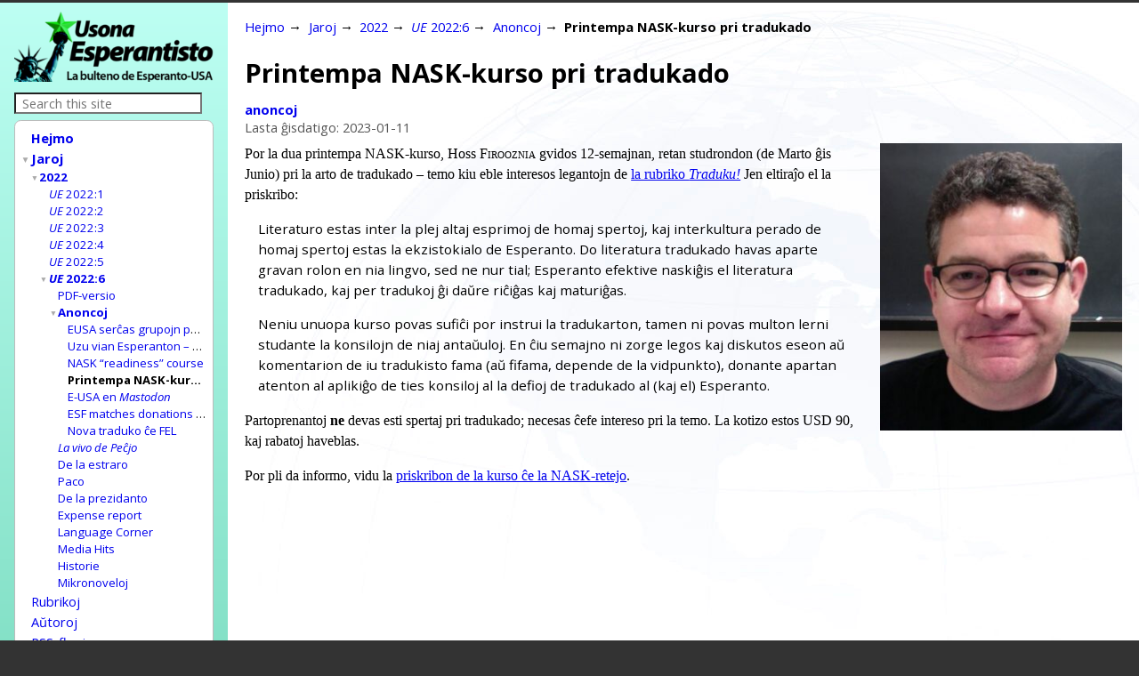

--- FILE ---
content_type: text/html; charset=utf-8
request_url: https://bulteno.esperanto-usa.org/a/2022/06/anoncoj/kurso2/
body_size: 3229
content:
<!doctype html>
<html lang="" class="no-js">
<head>
  <meta charset="utf-8">
  <link rel="apple-touch-icon" href="/images/apple-touch-icon.png">
  <meta name="viewport" content="initial-scale=1.0, width=device-width">
  <meta property="og:type" content="website">
  <meta property="og:image" content="https://bulteno.esperanto-usa.org/a/2022/06/anoncoj/kurso2/og_image.jpg">
  <meta property="og:locale" content="">
  <meta property="og:title" content="Printempa NASK-kurso pri tradukado">
  <meta property="og:description" content="Reta studrondo de Marto ĝis Junio pri la arto de tradukado. ">
  <meta property="og:url" content="https://bulteno.esperanto-usa.org/a/2022/06/anoncoj/kurso2/">

  <meta name="description" content="Reta studrondo de Marto ĝis Junio pri la arto de tradukado. ">
  <link href="https://fonts.googleapis.com/css?family=Open+Sans:400,400i,700,700i&amp;subset=latin-ext" rel="stylesheet">
  <link rel="stylesheet" href="/styles/normalize.css">
  <link rel="stylesheet" href="/styles/node.css">
  <link rel="stylesheet" href="/styles/common.css">
  <link rel="stylesheet" media="screen" href="/styles/screen-common.css">
  <link rel="stylesheet" media="screen" href="/styles/screen-subpage.css">
  <link rel="stylesheet" media="print" href="/styles/print.css">
  <script src="/scripts/eusa.js"></script>
  <title>Printempa NASK-kurso pri tradukado</title>
</head>
<body class="n-root n-a n-a-2022 n-a-2022-06 n-a-2022-06-anoncoj n-a-2022-06-anoncoj-kurso2 article">
<div id="body-flex">
  <nav id="site-nav" role="navigation">
    <nav id="masthead" role="banner">
      <a href="/"><img id="logo" src="/images/logo.png" alt="[Esperanto-USA]"/></a>
      <label id="hamburger-label" for="hamburger-button">☰</label>
      <form id="search" role="search" method="get" action="https://www.google.com/search">
        <input name="q" size="23" maxlength="255" type="search" autosave="eusa-search" results="5" placeholder="Search this site">
        <input name="sitesearch" value="bulteno.esperanto-usa.org" type="hidden">
      </form>
    </nav>
    <nav id="hamburger-menu">
      <input id="hamburger-button" type="checkbox">
      <nav class='nodes fisheye'>
<ul>
    <li class="on-breadcrumb-trail branch">
      <span class="link"><a href="/" title="Usona Esperantisto estas la dumonata gazeto de Esperanto-USA. ">Hejmo</a></span>
            <ul>    <li class="on-breadcrumb-trail branch">
      <span class="link"><a href="/a/" title="Artikoloj ordigitaj laŭ jaro kaj numero.">Jaroj</a></span>
            <ul>    <li class="on-breadcrumb-trail branch">
      <span class="link"><a href="/a/2022/" title="Jarkolekto de 2022">2022</a></span>
            <ul>    <li class="branch">
      <span class="link"><a href="/a/2022/01/" title="Usona Esperantisto estas la oficiala bulteno de Esperanto-USA."><em>UE</em> 2022:1</a></span>
    </li>
    <li class="branch">
      <span class="link"><a href="/a/2022/02/" title="Usona Esperantisto estas la oficiala bulteno de Esperanto-USA."><em>UE</em> 2022:2</a></span>
    </li>
    <li class="branch">
      <span class="link"><a href="/a/2022/03/" title="Usona Esperantisto estas la oficiala bulteno de Esperanto-USA."><em>UE</em> 2022:3</a></span>
    </li>
    <li class="branch">
      <span class="link"><a href="/a/2022/04/" title="Usona Esperantisto estas la oficiala bulteno de Esperanto-USA."><em>UE</em> 2022:4</a></span>
    </li>
    <li class="branch">
      <span class="link"><a href="/a/2022/05/" title="Usona Esperantisto estas la oficiala bulteno de Esperanto-USA."><em>UE</em> 2022:5</a></span>
    </li>
    <li class="on-breadcrumb-trail branch">
      <span class="link"><a href="/a/2022/06/" title="Usona Esperantisto estas la oficiala bulteno de Esperanto-USA."><em>UE</em> 2022:6</a></span>
            <ul>    <li class="leaf">
      <span class="link"><a href="/a/2022/06/pdf/" title="Usona Esperantisto № 2022:6 en formo de presebla PDF-dosiero. ">PDF-versio</a></span>
    </li>
    <li class="on-breadcrumb-trail branch">
      <span class="link"><a href="/a/2022/06/anoncoj/" title="EUSA serĉas lokojn por venontaj kongresoj; Helpu georfojn per ANF; NASK spring readiness course; NASK-studrondo pri tradukado; EUSA nun en Mastodon; ESF matches donations to EUSA; Nova traduko havebla ĉe FEL ">Anoncoj</a></span>
            <ul>    <li class="leaf">
      <span class="link"><a href="/a/2022/06/anoncoj/kongresoj/" title="Kie okazos la venontaj LK-oj? ">EUSA serĉas grupojn por gastigi kongresojn</a></span>
    </li>
    <li class="leaf">
      <span class="link"><a href="/a/2022/06/anoncoj/orfoj/" title="Peto subteni la karitatan organizon Asocio Nova Familio. ">Uzu vian Esperanton – helpu georfojn</a></span>
    </li>
    <li class="leaf">
      <span class="link"><a href="/a/2022/06/anoncoj/kurso1/" title="Great preparation for the summer&#39;s congresses and in-person NASK courses. ">NASK “readiness” course</a></span>
    </li>
    <li class="on-breadcrumb-trail you-are-here leaf">
      <span class="link"><a href="/a/2022/06/anoncoj/kurso2/" title="Reta studrondo de Marto ĝis Junio pri la arto de tradukado. ">Printempa NASK-kurso pri tradukado</a></span>
    </li>
    <li class="leaf">
      <span class="link"><a href="/a/2022/06/anoncoj/mastodon/" title="E-USA nun aktivas en Mastodon, libera socia reto.">E-USA en <em>Mastodon</em></a></span>
    </li>
    <li class="leaf">
      <span class="link"><a href="/a/2022/06/anoncoj/donations/" title="When you donate to E-USA via ESF, your donation will be matched dollar for dollar.  ">ESF matches donations to E-USA</a></span>
    </li>
    <li class="leaf">
      <span class="link"><a href="/a/2022/06/anoncoj/arthur/" title="Fare de nia leganto kaj kunlaboranto Bruce ARTHUR.">Nova traduko ĉe FEL</a></span>
    </li>
</ul>
    </li>
    <li class="leaf">
      <span class="link"><a href="/a/2022/06/pecxjo/" title="La dudek-kvara en serio de Timothy BORONCZYK.   "><em>La vivo de Peĉjo</em></a></span>
    </li>
    <li class="branch">
      <span class="link"><a href="/a/2022/06/estraro/" title="Dumonataj raportoj de la Direktoroj kaj aliaj estraranoj. ">De la estraro</a></span>
    </li>
    <li class="leaf">
      <span class="link"><a href="/a/2022/06/se/" title="“Domaĝe ke oni ne povas aĉeti ilin por malpacemaj homoj.”">Paco</a></span>
    </li>
    <li class="leaf">
      <span class="link"><a href="/a/2022/06/dlp/" title="Nova komisiito pri edukado.">De la prezidanto</a></span>
    </li>
    <li class="leaf">
      <span class="link"><a href="/a/2022/06/dlco/" title="Expense report from the CO for October and November. ">Expense report</a></span>
    </li>
    <li class="leaf">
      <span class="link"><a href="/a/2022/06/corner/" title="In the sentence &quot;Oni ne povas vidi ion pli malgrandan ol sablero&quot;, why doesn’t &quot;sablero&quot; need the accusative ending -n? ">Language Corner</a></span>
    </li>
    <li class="leaf">
      <span class="link"><a href="/a/2022/06/pilko/" title="Adidas kaj FIFA aldonis al ĝi mesaĝon en la internacia lingvo.">Media Hits</a></span>
    </li>
    <li class="leaf">
      <span class="link"><a href="/a/2022/06/historie/" title="Ĉiu estis la dua egoo de la alia.">Historie</a></span>
    </li>
    <li class="branch">
      <span class="link"><a href="/a/2022/06/mikronovelo/" title="Novaj centvortaĵoj. ">Mikronoveloj</a></span>
    </li>
</ul>
    </li>
</ul>
    </li>
</ul>
    </li>
    <li class="branch">
      <span class="link"><a href="/rubriko/" title="Artikoloj grupigitaj laŭ rubriko.">Rubrikoj</a></span>
    </li>
    <li class="branch">
      <span class="link"><a href="/auxtoro/" title="Artikoloj grupigitaj laŭ aŭtoro.">Aŭtoroj</a></span>
    </li>
    <li class="leaf">
      <span class="link"><a href="/rss/" title="Por sekvi la plej nove aldonitajn artikolojn.">RSS-fluoj</a></span>
    </li>
    <li class="branch">
      <span class="link"><a href="/kolofono/" title="Kontaktadresoj, redakciaj konvencioj, kaj limdatoj por kontribuoj.">Pri UE</a></span>
    </li>
</ul>
    </li>
</ul>
</nav>

    </nav> <!-- #hamburger-menu -->
  </nav> <!-- #site-nav -->
  <article role="main">
    <header>
      <nav id="article-nav" role="navigation">
        <nav class='nodes breadcrumbs'>
  <ul>
    <li><a href="/" title="Usona Esperantisto estas la dumonata gazeto de Esperanto-USA. ">Hejmo</a></li>
    <li><a href="/a/" title="Artikoloj ordigitaj laŭ jaro kaj numero.">Jaroj</a></li>
    <li><a href="/a/2022/" title="Jarkolekto de 2022">2022</a></li>
    <li><a href="/a/2022/06/" title="Usona Esperantisto estas la oficiala bulteno de Esperanto-USA."><em>UE</em> 2022:6</a></li>
    <li><a href="/a/2022/06/anoncoj/" title="EUSA serĉas lokojn por venontaj kongresoj; Helpu georfojn per ANF; NASK spring readiness course; NASK-studrondo pri tradukado; EUSA nun en Mastodon; ESF matches donations to EUSA; Nova traduko havebla ĉe FEL ">Anoncoj</a></li>
    <li class='you-are-here'><a href="/a/2022/06/anoncoj/kurso2/" title="Reta studrondo de Marto ĝis Junio pri la arto de tradukado. ">Printempa NASK-kurso pri tradukado</a></li>
  </ul>
</nav>

      </nav> <!-- #article-nav -->
        <h1 class="print-only issue-name">Presita el <em>Usona Esperantisto</em> № 2022:6 (nov–dec)</h1>
      <h1>Printempa NASK-kurso pri tradukado</h1>

<div class="byline">
    <a title="Vidi ĉiujn artikolojn en la rubriko «anoncoj»"
      href="/rubriko/anoncoj">
      <span class="column-name">anoncoj</span>
    </a>

</div>
<div class="timestamp">
  Lasta ĝisdatigo:
  2023-01-11
</div>
</header>

<main
   class="single-column">

  


  <section class="body">
        <figure class="small">
        <a href="hoss.jpg" title="Click to enlarge…">
      <img src="hoss.jpg" alt="[figure]"/>
        </a>
    </figure>


<p>Por la dua printempa NASK-kurso, Hoss <span class="smallcaps">Firooznia</span> gvidos
12-semajnan, retan studrondon (de Marto ĝis Junio) pri la arto de
tradukado – temo kiu eble interesos legantojn de <a href="/rubriko/traduku!/">la rubriko
<em>Traduku!</em></a> Jen eltiraĵo el la priskribo:</p>

<blockquote>
  <p>Literaturo estas inter la plej altaj esprimoj de homaj spertoj,
kaj interkultura perado de homaj spertoj estas la ekzistokialo
de Esperanto. Do literatura tradukado havas aparte gravan rolon
en nia lingvo, sed ne nur tial; Esperanto efektive naskiĝis el
literatura tradukado, kaj per tradukoj ĝi daŭre riĉiĝas kaj
maturiĝas.</p>

  <p>Neniu unuopa kurso povas sufiĉi por instrui la
tradukarton, tamen ni povas multon lerni studante
la konsilojn de niaj antaŭuloj. 
En ĉiu semajno ni zorge legos kaj diskutos eseon aŭ komentarion de
iu tradukisto fama (aŭ fifama, depende de la vidpunkto),
donante apartan atenton al aplikiĝo
de ties konsiloj al la defioj de tradukado al (kaj el) Esperanto.</p>
</blockquote>

<p>Partoprenantoj <strong>ne</strong> devas esti spertaj pri tradukado; necesas ĉefe
intereso pri la temo. La kotizo estos USD 90, kaj rabatoj haveblas.</p>

<p>Por pli da informo, vidu la <a href="http://nask.esperanto-usa.org/sesioj/2023-tradukokurso/">priskribon de la kurso ĉe la
NASK-retejo</a>.</p>

  </section>
  
  

</main>
  </article>
</div> <!-- #body-flex -->
<footer id="site-footer">
  Ĉu vi havas demandojn aŭ komentojn? Bonvolu
  <a href="/kolofono/">kontakti nin</a>.
</footer>
</body>
</html>


--- FILE ---
content_type: text/css
request_url: https://bulteno.esperanto-usa.org/styles/node.css
body_size: 1385
content:
/*
 * "fisheye", "siblings", "breadcrumbs" and "pulldown" node lists: 
 * different views of a website's hierarchy. 
 *
 * A "breadcrumb trail" shows the path through the hierarchy from root
 * node (home) to the user's current location.
 * 
 * A "fisheye view" shows an abbreviated overview of the entire hierarchy 
 * with more detail closer to the user's current location. Provides more 
 * "lateral" information than breadcrumbs, less information than a full 
 * sitemap.
 *
 * For small screens, the display of large hierarchies can be togged using
 * an optional "hamburger" menu.
 *
 * Last update: 2018-08-14 <hoss@lodestone.org>.
 */

/* ----- colors --------- */

.nodes a {
  color: #0000ee;
}
.nodes a:visited {
  color: #551a8b;
}
.fisheye li span.link:before {
  color: #aaa;
}
.nodes .active > a,
.nodes .you-are-here > a,
.nodes .you-are-here > span.link > a {
  color: #000;
  font-weight: bold;
}
.siblings li:before {
  color: #888;
}

/* The optional "hamburger" icon that controls visibility for a menu. */

#hamburger-menu {
  margin: 0;
  padding: 0;
  width: 100%;
}
#hamburger-menu input[type=checkbox] {
  position: absolute;
  top: -9999px;
  left: -9999px;
}
#hamburger-button ~ .nodes {
  /* overridden by state of hamburger-button */
  display: none;
}
#hamburger-button:checked ~ .nodes {
  display: block;
}
#hamburger-label { /* can be placed anywhere on the page */
  display: block;
  margin: 0;
  cursor: pointer;
  user-select: none;
  -moz-user-select: none;
  -webkit-user-select: none;
  -ms-user-select: none;
  line-height: 1em;
  font-size: 150%;
}

/* ---------- common menu styles ---------- */

.nodes ul {
  list-style: none;
  margin: 0;
  padding: 0;
}
.nodes:not(.pulldown) ul ul ul {
  font-size: 90%;
}
.nodes:not(.pulldown) ul ul ul ul {
  font-size: 100%;
}
.nodes li {
  line-height: 1.5em;
  margin: 0;
  padding: 0;
}
.nodes li span.link {
  display: block;
  width: 100%;
  text-overflow: ellipsis;
  overflow: hidden;
}
.nodes.fisheye a,
.nodes.breadcrumbs a,
.nodes.siblings a {
  white-space: nowrap;
  width: 100%;
}
.nodes li.you-are-here > a,
.nodes li.you-are-here > span.link,
.nodes li.you-are-here > span.link > a {
  font-weight: bold;
  pointer-events: none;
  cursor: default;
  text-decoration: none;
}

/*---- contents: a detailed list of visible child nodes ---*/

ul.contents {
  margin-left: 0;
  padding-left: 0;
}

ul.contents.with-images li {
  list-style-type: none;
  display: flex;
  margin: 0 0 1em 0;
  padding-left: 0;
}

ul.contents.with-images li div.text {
  margin-left: .5em;
  line-height: 1.3em;
  flex: 16;
}

ul.contents .byline {
}
ul.contents.with-images li .image {
  flex: 8;
}
ul.contents.with-images li .image img {
  width: 100%;
  margin-top: .2em;
}

dl.contents {
  margin: 0;
}

.contents div.summary,
.contents dd {
  font-size: 85%;
  color: #555;
  line-height: 1.3em;
}

ul.contents div.text > a {
  font-weight: bold;
  font-size: 105%;
}

/*
.contents dt:before { 
  content: "• ";
}
*/

.contents dt { 
  break-after: avoid;
}

.contents dd {
  break-before: avoid;
}
  
.contents dt > a > p {
  display: inline;
}

.contents dd > p:first-child {
  margin-top: 0;
}

/*---- fisheye: a site map pruned depending on user location ----*/

.fisheye {
  padding: .5em;
}
/* start indenting at third level */
.fisheye ul ul ul {
  margin-left: .8em;
}
.fisheye li span.link:before {
  padding: 0 .1em 0 0;
  font-family: monospace;
}
.fisheye li span.link:before {
  content: " ";
}
/*
.fisheye ul li.branch > span.link:before {
  content: "▸";
}
*/
.fisheye ul li.on-breadcrumb-trail.branch > span.link:before {
  content: "▾";
}
.fisheye ul li.on-breadcrumb-trail > span.link > a {
  font-weight: bold;
}
/* no arrow indicator at root node */
.fisheye > ul > li.branch > span.link:before {
  content: " " !important;
}

/*--- siblings: an abbreviated fisheye view, used in menus atop pages ---*/

.siblings ul {
  margin-bottom: 1em;
  text-align: center;
  font-size: 110%;
  line-height: 1.2em;
  display: inline;
  width: 100%;
  padding: 0;
}

.siblings li {
  display: inline;
  margin: 0;
  padding: 0;
}

.siblings li a {
  padding: .2em;
}

/* first is "home" link; mark it as such */ 
.siblings li span.link a:after {
  content: " home";
}
.siblings ul li span.link a:after {
  content: "";
}

.siblings ul li:before {
  content: " | ";
}

/* ---- breadcrumbs ----- */

.breadcrumbs {
  margin-bottom: .7em;
}
.breadcrumbs ul {
  list-style: none;
  display: flex;
  flex-wrap: wrap;
}
.breadcrumbs li {
  flex: 0 0 auto;
} 
.breadcrumbs li:after{
  content: " →";
  margin-right: .5em;
} 
.breadcrumbs li:last-child:after {
  content: ""
}
.breadcrumbs a {
  white-space: nowrap;
  max-width: 12em;
  overflow: hidden;
  text-overflow: ellipsis;
} 

/*---- pulldown menu ----- */

.pulldown ul.nodes { 
  margin: 0;
  padding: 1em;
  width: 100%;
  font-size: 100%;
  list-style: none;
}
.pulldown ul.nodes ul { 
  list-style: none;
}
.pulldown ul.nodes ul ul {
  margin-left: 1em;
}
.pulldown ul.nodes ul ul ul ul {
  display: none
}



--- FILE ---
content_type: text/css
request_url: https://bulteno.esperanto-usa.org/styles/common.css
body_size: 2508
content:
* { box-sizing: border-box; }

.hidden { display: none }
.collection .hidden-in-collections { display: none }
.right,
.left { margin-bottom: .8em; }
.right { float: right; margin-left: 1em; }
.left { float: left; margin-right: 1em; }
.print-only { display: none; }
.smallcaps { font-variant: small-caps }
.indent { margin-left: 1.8em }
.red { color: red }
.inline { display: inline }
.hidden { display: none; }
.sans-serif { font-family: 'Open Sans', sans-serif; }
.crossword { font-family: 'Open Sans', sans-serif; font-size: 95% }
.crossword li { margin-bottom: .1em }
.smaller { font-size: 90% }
.verse { 
  font-style: italic;
  break-inside: avoid;
    -webkit-column-break-inside: avoid;
    page-break-inside: avoid; /* Firefox */
}
.attribution { 
  display: block;
  font-family: 'Open Sans', sans-serif;
  font-weight: italic
}
code { font-weight: bold }

body { font-family: 'Open Sans', sans-serif; }
a:link { text-decoration: none }
section.body a:link { text-decoration: underline }
section.body > h2:first-of-type,
section.body > p:first-of-type,
section.body > *:first-child {
  margin-top: 0;
  padding-top: 0;
}
.issue main a:link,
.collection main a:link { text-decoration: none }
.collection ul.contents li {
  break-inside: avoid;
    -webkit-column-break-inside: avoid;
    page-break-inside: avoid; /* Firefox */
}
address { font-style: normal; display: inline }
h1, h2, h3, h4, h5, h6 { line-height: 1.2em; }
h1    { font-size: 200% }
h2    { font-size: 170% }
h3    { font-size: 150% }
h4    { font-size: 130% }
h5,h6 { font-size: 110% }
abbr, acronym { 
  text-decoration: none;
  /*
  letter-spacing: 0.03em;
  margin-left: 0.03em;
  font-feature-settings:"c2sc" 1, "onum" 1;
    -moz-font-feature-settings:"c2sc" 1, "onum" 1;
    -ms-font-feature-settings:"c2sc" 1, "onum" 1;
    -o-font-feature-settings:"c2sc" 1, "onum" 1;
    -webkit-font-feature-settings:"c2sc" 1, "onum" 1;
    font-variant: small-caps;
    border-bottom: 0;
  */
  font-style: normal;
}
dt { font-weight: bold }
dd { margin: 0 0 1em 1.5em }

/* --- inline unordered lists --- */

ul.inline {
  display: inline;
  list-style-type: none;
  margin: 0;
  padding: 0;
}
ul.inline li {
  display: inline;
  white-space: nowrap;
  margin: 0;
  padding: 0;
}
ul.inline li:after {
  content: " | ";
  opacity: 0.6;
}
ul.inline li:last-child:after {
  content: none 
}

/* --- other lists --- */

ul.compact li {
  margin: .1em !important;
}

.no-bullets > ul,
ul.no-bullets {
  list-style-type: none;
}

/* --- tables --- */

table.zebra tr:nth-child(even) {
  background-color: #eee
}
thead, tfoot { 
  background-color: #373;
  color: #fff;
}
td, th { padding: .2em .5em; vertical-align: top }

/* --- targeted fragments --- */

/* (treat reverse footnote links <sup> elements differently) */

:target:before {
  content: "☞";
  color: red; 
  font-size: 200%;
  vertical-align: middle;
}
:target:not(sup):before {
  margin-right: .5rem;
  vertical-align: bottom;
}
:target:not(sup):before { float: left }
:target:not(sup) > :first-child { margin-top: 0 }

/* --- figures --- */

body:not(.year) .figure > a > img,
body:not(.year) figure > a > img {
  cursor: zoom-in;
}

.border img {
  border: 1px solid #888;
}

.figure,
figure {
  width: 100%;
  margin: .5em 0 1.5em 0;
  break-inside: avoid;
    -webkit-column-break-inside: avoid;
    page-break-inside: avoid; /* Firefox */
}

figure img,
.figure img {
  width: 100%;
}

.figure,
figcaption {
  font-family: 'Open Sans', sans-serif;
  text-align: center;
  color: #444;
  font-size: 90%;
  line-height: 1.3em;
}

.issue .figure img,
.issue figure img {
  border: 1px solid #888;
}


/* --- #site-nav --- */

#logo {
  display: block;
  width: 16rem;
  margin: 0 auto;
}

#main-pulldown {
  display: none;
}


article > main {
  line-height: 1.4em;
}

article .timestamp {
  color: #555;
}

/* --- for the SVG map on groups pages --- */
#usmap {
  background-color: #fff;
  margin: 0 0 .2em 0; 
  border: 1px solid #999;
  border-radius: 0.3em;
  box-shadow: .1em .1em .3em #ddd;
  width: 100%;
  min-width: 10em;
}
#usmap path {
  fill: #d3d3d3;
  transition: .6s fill;
} 
#usmap a.active path,
#usmap a:hover path {
  fill: #8282ff !important;
}

#usmap a.active {
  text-decoration: underline;
}

/*--- local group listings ----*/
ul.cities {
  padding-left: 1.8em;
}
ul.cities > li > h3 { 
  color: #252;
  margin-bottom: .5em;
}
ul.group {
  padding-left: 1em;
  list-style-type: none;
  margin: 0 0 .8em 0;
}
#inline-region-list {
  font-size: 90%; 
}

/*--- bulteno ----*/


.difinoj dt,
.difinoj dd {
  font-size: 90%;
  line-height: 1.3em;
  font-family: 'Open Sans', sans-serif; 
}
.difinoj dd {
  padding-left: 0;
  margin-left: 1em;
  padding-bottom: 0;
  margin-bottom: .4em;
}

/* change horizontal rule to ivy leaves */
main hr { 
  text-indent: 0;
  width: 7em;
  border: none; 
  height: auto;
  padding: auto;
  margin: .9em auto .5em auto;
  color: transparent;
}
main hr:after { 
  color: #040;
  font-size: 180%;
  content: "❧   ❧   ❧";
}

ul.issue-list {
  list-style-type: none;
  margin: .5em 0;
  padding: 0;
  display: flex;
  flex-flow: column nowrap;
  align-items: center;
}

.year figure.issue-thumbnail {
  text-align: center;
  /* white-space: nowrap; */
  width: 182px;
  margin: 0 1em 1.5em 1em;
}
.year figure.issue-thumbnail img {
  border: 1px solid #aaa;
  width: 100%;
  height: auto;
  box-shadow: .3em .3em .3em #aaa;
  -moz-box-shadow: .3em .3em .3em #aaa;
  -webkit-box-shadow: .3em .3em .3em #aaa;
}

.byline {
  font-family: 'Open Sans', sans-serif;
  /* margin: 1em 0 1em inherit; */
  margin-top: 1em;
  margin-bottom: 0;
}
dd.byline {
  margin-top: 0;
}

.collection .byline {
  font-size: 90%;
  margin-top: 0;
}

.column-name {
  /* font-style: italic; */
  font-weight: bold;
}

/*
dd.column-authors {
  font-weight: bold;
  font-family: sans-serif;
  margin-bottom: 0;
}
*/

.summary {
  font-family: 'Open Sans', sans-serif;
  font-size: 88%;
  margin-top: 0;
}

article > main {
  font-family: Georgia, serif;
  font-size: 110%;
  line-height: 1.45em;
}

article > header > h1 {
  font-size: 200%;
  line-height: 1.1em;
  margin: .5em 0 .2em 0;
}
h2.subtitle { 
  font-size: 150%; 
  margin: 0;
  padding: 0;
}

article > header > h1.issue-name {
  font-size: 180%;
  color: #252;
  /*
  text-shadow: 
    1px 0px 1px #ccc, 0px 1px 1px #eee, 
    2px 1px 1px #ccc, 1px 2px 1px #eee;
  */
}

main {
  margin-top: .5em;
  margin-bottom: 1.5em;
}

main h1 { font-size: 150%; }
main h2 { font-size: 140%; }
main h3 { font-size: 120%; }
main h4 { font-size: 110%; }


.subarticle .body h1 { font-size: 140%; }
.subarticle .body h2 { font-size: 120%; }
.subarticle .body h3 { font-size: 110%; }
.subarticle .body h4 { font-size: 105%; }

.subarticle header h2 {
  font-family: 'Open Sans', sans-serif;
  margin-top: 1.5em; 
}
.subarticle:first-child header h2 {
  margin-top: 0;
}

.subarticle section.body p:last-child {
  margin-bottom: .5em; 
}

.subarticle .byline {
  font-style: italic;
  margin-top: 1em;
  margin-bottom: 2em;
}

blockquote {
  margin-left: 1em;
  margin-right: 0.5em;
  font-family: 'Open Sans', sans-serif;
  font-size: 95%;
}

.surname {
  font-variant: small-caps;
}

.question {
  font-weight: bold;
  font-style: italic;
}

p.dropcap:first-letter,
.dropcap > p:first-of-type:first-letter {
  font-size: 510%;
  float: left; 
  padding: .07em .06em 0 0; 
  line-height: .70em;
  vertical-align: top;
  /* letter-spacing: -.01em; */
  color: #050;
  break-after: avoid;
  font-weight: normal !important;
  font-style: normal !important;
}

.head,
.foot {
  font-family: 'Open Sans', sans-serif;
  border-top: 1px solid green;
  border-bottom: 1px solid green;
  margin: 1em 0;
  font-size: 90%;
  line-height: 1.3em;
  padding: .4em 0 0 0;
}
.head {
  margin-top: 0; 
}
.head p:first-child,
.foot p:first-child {
  margin: 0;
}

.head p:not(:first-child),
.foot p:not(:first-child) {
  padding-top: .1em;
}

.head p:last-child,
.foot p:last-child {
  padding-bottom: .5em;
  margin: 0;
}

.author-info {
  font-family: 'Open Sans', sans-serif;
  font-size: 85%;
  line-height: 1.3em;
  margin: 1.5em .4em 1.5em 0;
  padding: .8em 0 0 0;
  background: #eff5e5;
  border: .1em solid #484;
  max-width: 32em;
  border-radius: .5em;
  box-shadow: .2em .2em .3em #ccc;
  width: 100%;
  overflow: hidden;
}
.author-info header h2 {
  margin-top: 0;
  margin-left: 1rem;
  font-size: 130%;
}
.author-info img {
  float: left;
  margin: 0 1em .5em 1em;
  border: 1px solid #444;
  width: 7em;
}
.author-info p {
  margin: 1rem;
}
.author-info footer {
  color: #fff;
  width: 100%;
  text-align: center;
  clear: left;
  background-color: #467239;
  padding: .5em 0;
}
.author-info footer a {
  color: #fff;
  font-weight: bold;
}

/*--- blog post list, converted from RSS ---*/

.blog-posts a:link { text-decoration: none }

.blog-posts ul {
  padding-left: 2em;
}
.blog-posts li div {
  color: #444;
  margin-bottom: .5em;
  font-size: 90%;
  line-height: 1.4em;
  font-style: italic;
}
.blog-posts time {
  display: inline;
  margin: 0;
  padding: 0;
}

/*--- minutes ---*/

.n-eusa-documents-members-minutes h2 { font-size: 130% }
.n-eusa-documents-members-minutes h3 { font-size: 120%; color: #242 }
.n-eusa-documents-members-minutes h4,
.n-eusa-documents-members-minutes h5,
.n-eusa-documents-members-minutes h6 { font-size: 110%; color: #353 }

/*--- responsive iframes ---*/
.resp-container {
  position: relative;
  overflow: hidden;
  padding-top: 56.25%;
}
.resp-iframe {
  position: absolute;
  left: 0;
  top: 0;
  width: 100%;
  height: 100%;
  border: 0;
}


--- FILE ---
content_type: text/css
request_url: https://bulteno.esperanto-usa.org/styles/screen-common.css
body_size: 2235
content:
a:link:hover { text-decoration: underline }

@media screen and (min-width: 43rem) {
  #usmap {
    margin-top: 0.6em;
  }
}

#site-footer {
  color: #ddd;
  font-size: 90%;
  padding: .5em .5em 2em .5em;
}
#site-footer a:link,
#site-footer a:visited {
  color: #ddf;
}


/*--- "collapsible" boxes that shrink in height on small screens ---*/

.collapsible {
  width: 100%;
  font-size: 100%;
  border: 1px solid #aca;
  border-radius: .3em;
  margin: 0 0 .5em 0;
  overflow: hidden;
  position: relative;
  line-height: 1.4em;
  background: #fff;
}
.collapsible dl {
  margin-left: 1em;
}
.collapsible dt:before {
  content: "• "
}
.collapsible h1,
.collapsible h2,
.collapsible h3 {
  line-height: 1.4em;
  /* text-align: center; */
  margin: 0;
  padding: .2rem .5rem;
}
.collapsible header {
  font-size: 110%;
  color: green;
  padding: .5rem .5rem;
  text-align: center;
}
.collapsible header h1 {
  font-size: 100%;
  display: inline;
}
.collapsible header label {
  display: inline;
  width: 100%;
  cursor: pointer;
  user-select: none;
    -moz-user-select: none;
    -webkit-user-select: none;
    -ms-user-select: none;
}
.collapsible header label:after {
  transition: all 0.3s;
  content: "❯";
  font-size: 120%;
  float: right;
  vertical-align: middle;
}
.collapsible main {
  padding: 0 .5em .2em .5em;
  overflow: hidden;
  transition: all 0.5s;
  font-size: 90%;
}
.collapsible input[type="checkbox"] ~ main {
  max-height: 0em;
}
.collapsible input[type="checkbox"]:checked ~ main {
  max-height: none;
}
.collapsible input[type="checkbox"]:checked + header > label:after {
  transform: rotate(90deg);
  /* transform-origin: .31em .58em; */
}
.collapsible input[type="checkbox"]:checked + header {
  border-bottom: 1px solid #aca;
}
.collapsible main h1,
.collapsible main h2 {
  font-size: 100% !important;
  padding-bottom: 0;
}
.collapsible main h3 {
  padding-top: 0;
  font-size: 90%;
}
.collapsible > p {
  margin: .5em 1em;
}
.collapsible hr {
  width: 2em;
  height: auto;
  padding: auto;
  border: none;
  margin: .8em auto .4em auto;
  color: transparent;
}
.collapsible hr:after {
  color: #040;
  content: "★";
}
.collapsible input[type=checkbox] {
  position: absolute;
  top: -9999px;
  left: -9999px;
}

/*--- a default language chooser widget ---*/

#language-chooser {
  order: 2;
}

/*--- a list of available languages for a given page ---*/

.language-list ul { 
  list-style-type: none;
  margin: 0;
  padding: 0 0 .5em 0;
  display: flex;
  flex: 0 0 auto;
  flex-wrap: nowrap;
  justify-content: flex-end;
}
.language-list li {
  margin: 0 0 0 .5em;
  padding: 0;
}
.language-list li a {
  background: #eef;
  padding: .1em .3em;
  border-radius: .2em;
}
.language-list li a.active {
  color: #fff;
  background: #000;
}
.language-list li a.unavailable {
  background: #fff;
  border: 1px solid #ddd;
  color: #ccc;
}
.language-list li a.unavailable.preferred {
  background: #ccc;
  color: #fff;
  border: none;
}
.language-list li a.active,
.language-list li a.unavailable {
  text-decoration: none !important;
  pointer-events: none;
  user-select: none;
    -moz-user-select: none;
  cursor: default;
}
/*
.language-list li a.preferred {
  border: 2px solid red;
}
*/

.top-message { 
  margin: 0;
  font-style: italic;
}
.top-message.warning {
  /*
  border: 1px solid #eeeebb;
  background-color: #ffffcc;
  padding: .1em;
  */
  margin: 0;
  padding: 0;
  color: red;
}

/* --- responsive embedded videos --- */

.video-wrapper {
  position: relative;
  padding-bottom: 56.25%;
  margin: 0 0 1em 0;
  height: 0;
}
.video-wrapper .video {
  position: absolute;
  top: 0;
  left: 0;
  width: 100%;
  height: 100%;
}
@media screen and (min-width: 52rem) {
  .video-wrapper {
    padding: 0;
    height: auto;
  }
  .video-wrapper .video {
    position: relative;
    --widthA: 30em;
    width: var(--widthA) !important;
    height: calc(var(--widthA) * 0.5625) !important;
    margin: 0 0 1em 1em;
    box-shadow: .2em .2em 1em #666;
    float: right;
  }
}

body {
  font-size: 11pt;
  display: flex;
  flex-flow: column;
  align-items: center;
  background-color: #333;
  padding-top: .2rem;
}

#body-flex {
  display: flex;
  flex-flow: column;
  align-items: flex-start;
  width: 100%;
  max-width: 70rem;
  position: relative; /* contain sometimes-fixed header */
  /* background-color: #a7df95; */
  background: linear-gradient(180deg, #BDFFF3, #4AC29A, 200em, #4AC29A);
  /* overflow-x: hidden; /* crop wayward pull-down menus */
}
body.multicolumn #body-flex, 
body.article #body-flex {
  max-width: 95rem;
}
#site-nav {
  display: flex;
  width: 100%;
  flex-flow: column;
  align-items: center;
  justify-content: flex-start;
  margin: 0;
  padding: .7em 1rem .5rem 1rem;
}
#masthead {
  display: flex;
  flex-flow: column;
  /* justify-content: space-between; */
  align-items: center;
  width: 100%;
}
#body-flex > article {
  display: flex;
  flex-flow: column nowrap;
  width: 100%;
  padding: 1rem 1.2rem .8rem 1.2rem;
  border-top: 1px solid #282;
  background: url('/images/globe.jpg') no-repeat top right;
  background-color: #fff;
}
#article-nav {
  display: flex;
  flex-flow: column;
  align-content: flex-start;
}
#article-nav > .breadcrumbs { 
  order: 1; 
}
#article-nav > .language-list { 
  order: 2;
}

#bodysection-flex {
  width: 100%;
}

#logo { order: 1 }
#search { order: 3 }
#hamburger-label { order: 4 }

#search {
  margin: .3rem 0 .2em 0;
} 
#search input[type="search"] {
  -moz-appearance:none;
  -webkit-appearance:none;
  padding: 0 .5em;
  margin: 0;
  font-family: inherit;
  font-size: 100%;
  max-width: 12rem;
}

#hamburger-menu .nodes {
  /* background-color: #e7ffd5; */
  background-color: #fff;
  border: 1px solid #bbb;
  border-radius: .5em;
  margin-top: .3rem;
}

#body-flex > article > main {
  position: relative;
  /* margin-top: 1.2em; */
}

#body-flex > article > main {
  overflow-x: scroll;
}

section.head *:first-child { margin: 0 }

body.article main > *:not(.head):first-child,
body.article main > *:not(.head):first-child > *:first-child,
article.subarticle:first-of-type > header > * {
  margin-top: 0;
  padding-top: 0;
}

.figure.shadow img,
figure.shadow img { 
  border: 1px solid #aaa ;
  box-shadow: .2em .2em .3em #aaa;
}
/* .aggregate .figure,
.aggregate figure,
*/
.figure.small,
figure.small {
  width: 40%;
  margin: 0 0 .5em 1.4em;
  float: right;
  clear: right;
}

.single-column .figure.small,
.single-column figure.small {
  width: 30%;
  max-width: 17em;
}

/* .issue-name { display: none } */

/* ----------- breakpoint 0.5 ----------- */
/* masthead contents appear in a single row */
@media all and (min-width: 30rem) {

  #masthead {
    flex-flow: row;
    justify-content: space-between;
    align-items: flex-start;
  }
  #hamburger-label { 
    order: 2;
    align-self: flex-end;
  }
  #article-nav {
    flex-flow: row;
    justify-content: space-between;
  }
  #article-nav > .language-list {
    order: 3;
  }
  ul.issue-list {
    flex-flow: row wrap;
    align-items: flex-start;
    align-content: center;
  }
}

/* ----------- breakpoint 1 ------------------- */
/* screen is now wide enough for pull-down menus/sidebar */
@media screen and (min-width: 43rem) {

/*  .issue-name { display: block } */

  .narrow-only { display: none }
  .collapsible {
    margin-bottom: 1em;
  }
  .collapsible > header > label:after {
    content: none;
  }
  .collapsible input[type="checkbox"],
  .collapsible label {
    pointer-events: none;
  }
  .collapsible header { 
    border-bottom: 1px solid #aca;
  }
  .collapsible main {
    max-height: none !important;
  }
  #body-flex {
    /* min-height: 40rem; */
  }
  #body-flex > article { 
    display: flex;
  }

  #bodysection-flex {
    display: flex;
  }
  #bodysection-main {
    width: 50%;
  }
  #bodysection-aside {
    width: 50%;
    padding-left: 2em;
  }
  #bodysection-aside h1,
  #bodysection-aside h2,
  #bodysection-aside h3 {
    margin-top: 0;
    padding-top: 0;
  }
  #bodysection-aside ol {
    padding-left: 1.2em;
  }

  /*body.basic main:not(.single-column), */
  /*body.year-index main section.body, */
  body.multicolumn main section.body,
  body.collection main:not(.single-column),
  body.collection.aggregate main,
  body.article main:not(.single-column) {
    column-width: 18em;
    column-gap: 1.9em; /* 2.8em */
    padding-right: 1em;
  }
  body.year-index main section.body {
    column-width: 8em;
    column-gap: 1em;
    padding-right: 1em;
  }

  .basic .figure,
  .basic figure,
  .core .figure,
  .core figure,
  .issue figure {
    float: right;
    margin: 0 0 .5em 1.4em;
    clear: right;
    width: 50%;
  }
}


--- FILE ---
content_type: text/css
request_url: https://bulteno.esperanto-usa.org/styles/screen-subpage.css
body_size: 89
content:
#logo {
  margin-bottom: .8em;
}

#body-flex > article > main {
  font-family: Georgia, serif;
  font-size: 12pt;
}

/* ----------- breakpoint 1 ------------------- */
/* #body-flex > header moves left */
@media (min-width: 43rem) {
  #body-flex {
    flex-flow: row;
  }
  #site-nav {
    align-self: flex-start;
    position: static
    top: 0;
    width: 16rem;
    flex: 1 0 auto;
  }
  #hamburger-menu .nodes,
  #masthead {
    display: block;
  }
  #hamburger-label { 
    display: none; 
  }
  #search input[type="search"] {
    width: 18rem; /* kluge */
  }
  #logo {
    width: 100%;
  }
  #body-flex > article {
    border-top: none;
    min-height: 59rem;
    margin-left: 0;
  }
  #body-flex > article > main {
    display: block;
  }
}



--- FILE ---
content_type: text/css
request_url: https://bulteno.esperanto-usa.org/styles/print.css
body_size: 849
content:
@page {
  margin: 1.5cm 2cm;
}
/* print-friendly font */
body { 
  font-size: 9pt;
  background: #fff;
}

/* use black and white */
* { 
  background-color: inherit !important;
  color: #000 !important;
  border-color: #000;
}

/* remove elements not needed in print */
nav,
input,
.language-list,
#site-footer,
a.reversefootnote,
.adm .no-adm,
.no-print {
  display: none !important;
}

/* show print-only elements */
.print-only { display: block !important; }

section.body a:link,
a:link { text-decoration: none !important; }

/* no need to show underline on acronyms/abbreviations */
abbr, abbr[title], acronym {
  text-decoration: none;
  border-bottom: none;
}

/* show url in offsite links */
article > main a:link[href^="http"]:not([href^="http://bulteno.esperanto-usa.org"]):not([href^="http://esperanto-usa.org"]) {
  font-weight: bold;
}
article > main a:link:after,
article > main a:visited:after {
  color: #555;
}
article > main a:link[href^="http"]:not([href^="http://bulteno.esperanto-usa.org"]):not([href^="http://esperanto-usa.org"]):after {
  font-weight: normal;
  font-family: monospace;
  font-size: 80%;
  content: " <" attr(href) ">";
}

/* --- bulteno --- */

.head,
.foot {
  border-top: .5px solid gray; 
  border-bottom: .5px solid gray; 
}

.subarticle footer,
figure,
.figure,
section.head,
section.foot,
.author-info,
.question {
  -webkit-column-break-inside: avoid;
  -moz-column-break-inside: avoid;
  page-break-inside: avoid;
  break-inside: avoid;
}
.subarticle footer {
  -webkit-column-break-before: avoid;
  -moz-column-break-before: avoid;
  column-break-before: avoid;
  page-break-before: avoid;
  break-before: avoid;
}

.subarticle header {
  -webkit-column-break-after: avoid;
  -moz-column-break-after: avoid;
  column-break-after: avoid;
  page-break-after: avoid;
  break-after: avoid;
}

.subarticle .body {
  -webkit-column-break-before: avoid;
  -moz-column-break-before: avoid;
  column-break-before: avoid;
  page-break-before: avoid;
  break-before: avoid;
}

ul.issue-list {
  flex-flow: row wrap;
  align-items: flex-start;
  align-content: center;
}
figure.issue-thumbnail {
  margin: 0 1em 1.5em 1em;
}

.basic .figure,
.basic figure,
.core .figure,
.core figure,
.article figure,
.issue figure {
  float: right;
  margin: 0 0 .5em 1.4em;
  clear: right;
  width: 50%;
}
.issue figure img {
  margin-top: 1em;
}
main.single-column .figure,
main.single-column figure {
  float: none;
  width: auto;
}
main.single-column figure img {
  max-width: 40%;
}
main.single-column figure.nomaxwidth img {
  max-width: 100%;
}

/* Firefox-only hack: only Firefox handles columns properly in print */
@media all and (min--moz-device-pixel-ratio:0) and (min-resolution: .001dpcm) {
  body.collection main:not(.single-column),
  body.article main:not(.single-column) {
    column-width: 18em;
    column-gap: 1.9em;
    padding-right: 1em;
  }

  body.article main:not(.single-column) .figure:not(.small),
  body.article main:not(.single-column) figure:not(.small) {
    clear: none;
    margin: .5em 0;
    float: none;
    width: 100%;
  }
}

/*.aggregate .figure,
.aggregate figure, */
.figure.small,
figure.small {
  width: 40%;
  margin: 0 0 .5em 1.4em;
  float: right;
  clear: right;
}

body.article main > *:first-child,
article.subarticle:first-of-type > header > * {
  margin-top: 0;
  padding-top: 0;
}


--- FILE ---
content_type: text/javascript
request_url: https://bulteno.esperanto-usa.org/scripts/eusa.js
body_size: 493
content:
const EUSA = (function() {
  const pub = {}; // public interface

  /* 
   * This function will change:
   *   <span class="emailaddress">user at example dot com</span>
   * to 
   *   <a href="mailto:user@example.com">user@example.com</a>
   * and
   *   <span class="adreso">user cxe example punkto com</span>
   * to
   *   <a href="mailto:user@example.com">user@example.com</a>
   *
   */

  pub.deObfuscateEmailAddresses = function() {
    let reClass  = /\b(retpo(sx|sh|s\^|\^s|s'|ŝ)t)?adreso?|email(addr(ess)?)?\b/i;
    let reAt     = /[\s]+(at|ĉe|c[hx]e|c\^e|\^ce|c'e|at|&amp;t)[\s]+/i;
    let reDot    = /[\s]+(dot|point|period|punkto?)[\s]+/ig;
    let spans    = document.getElementsByTagName('span');
    for (let i = 0; i < spans.length; i++) {
      let s = spans[i];
      if (reClass.test(s.className)) {
        let text = s.firstChild;
        let address = text.data.replace(reAt, '@').replace(reDot, '.');
        address = address.replace(/\s*/g, ''); /* remove extra spaces */
        let url = 'mailto:' + address;
        let anchor = document.createElement('a');
        anchor.appendChild(document.createTextNode('<' + address + '>'));
        anchor.setAttribute('href', url);
        s.removeChild(text);
        s.appendChild(anchor);
      }
    }
  };

  pub.addEvent = function(obj, evType, fn) { 
    if (obj.addEventListener) { 
      obj.addEventListener(evType, fn, true); 
      return(true); 
    }
    if (obj.attachEvent) { 
      let r = obj.attachEvent("on"+evType, fn); 
      return(r); 
    }
    return(false); 
  };

  // return the public interface
  return pub;
}());

EUSA.addEvent(window, "load", EUSA.deObfuscateEmailAddresses);
